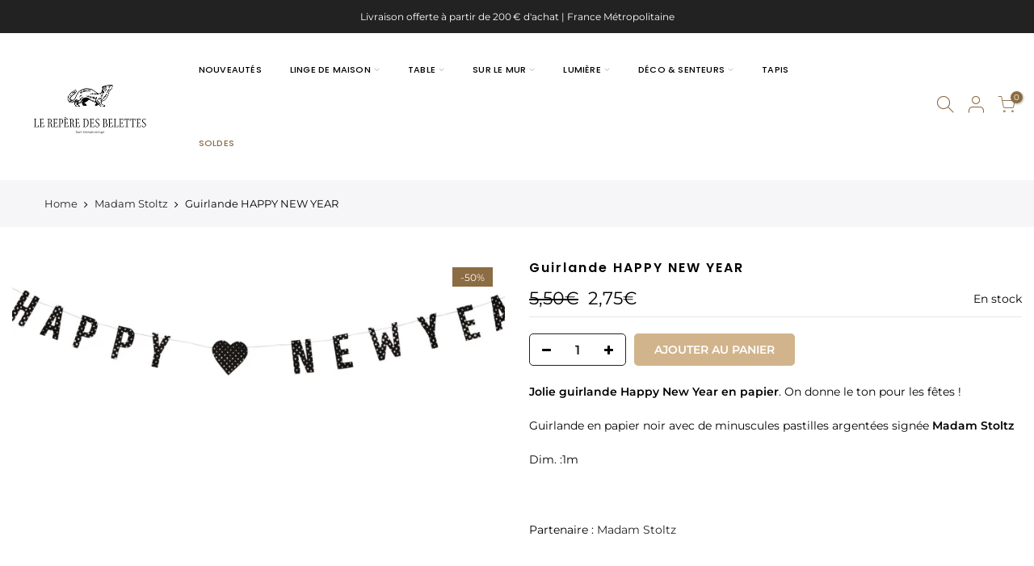

--- FILE ---
content_type: text/html; charset=utf-8
request_url: https://lereperedesbelettes.com/products/guirlande-happy-new-year/?view=js_ppr
body_size: -271
content:
<script type="application/json" id="ModelJson-_ppr">[]</script><script type="application/json" id="NTsettingspr__ppr">{ "related_id":false, "recently_viewed":false, "ProductID":6581836611744, "PrHandle":"guirlande-happy-new-year", "cat_handle":null, "scrolltop":null,"ThreeSixty":false,"hashtag":"none", "access_token":"none", "username":"none"}</script>
